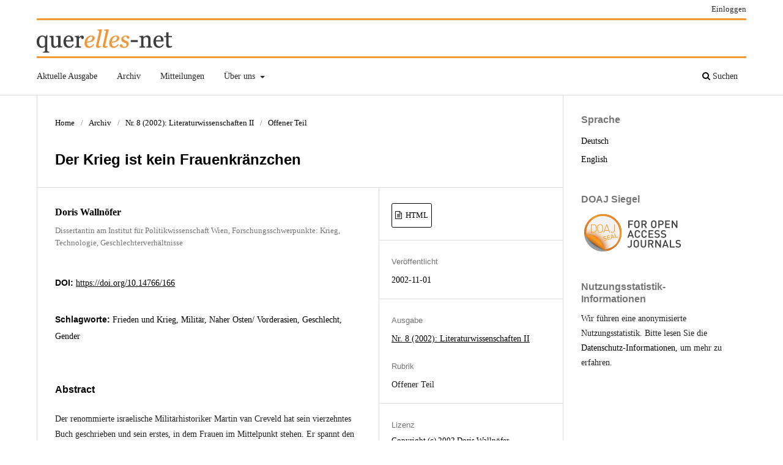

--- FILE ---
content_type: text/html; charset=utf-8
request_url: https://querelles-net.de/index.php/qn/article/view/166
body_size: 4362
content:
<!DOCTYPE html>
<html lang="de-DE" xml:lang="de-DE">
<head>
	<meta charset="utf-8">
	<meta name="viewport" content="width=device-width, initial-scale=1.0">
	<title>
		Der Krieg ist kein Frauenkränzchen
							| querelles-net
			</title>

	
<link rel="icon" href="https://querelles-net.de/public/journals/1/favicon_de_DE.ico">
<meta name="generator" content="Open Journal Systems 3.3.0.15">
<meta name="viewport" content="width=device-width, initial-scale=1" />
<link rel="schema.DC" href="http://purl.org/dc/elements/1.1/" />
<meta name="DC.Creator.PersonalName" content="Doris Wallnöfer"/>
<meta name="DC.Date.created" scheme="ISO8601" content="2002-11-01"/>
<meta name="DC.Date.dateSubmitted" scheme="ISO8601" content="2009-03-24"/>
<meta name="DC.Date.issued" scheme="ISO8601" content="2002-11-01"/>
<meta name="DC.Date.modified" scheme="ISO8601" content="2016-12-07"/>
<meta name="DC.Description" xml:lang="de" content="Der renommierte israelische Militärhistoriker Martin van Creveld hat sein vierzehntes Buch geschrieben und sein erstes, in dem Frauen im Mittelpunkt stehen. Er spannt den Bogen von den Amazonen bis zu G.I. Jane und empfiehlt den Frauen, sich vom Kriege fernzuhalten."/>
<meta name="DC.Description" xml:lang="en" content="The fourteenth book published by the famous Israeli military historian, Martin van Creveld, is the first of his works which places women at the centre. In this book, van Creveld discusses women ranging from the Amazones to GI Jane, and advises all women to stay out of wars."/>
<meta name="DC.Format" scheme="IMT" content="text/html"/>
<meta name="DC.Identifier" content="166"/>
<meta name="DC.Identifier.DOI" content="10.14766/166"/>
<meta name="DC.Identifier.URI" content="https://querelles-net.de/index.php/qn/article/view/166"/>
<meta name="DC.Language" scheme="ISO639-1" content="de"/>
<meta name="DC.Rights" content="Copyright (c) 2002 Doris Wallnöfer"/>
<meta name="DC.Rights" content="http://www.querelles-net.de/index.php/qn/pages/view/noccrights"/>
<meta name="DC.Source" content="querelles-net"/>
<meta name="DC.Source.ISSN" content="1862-054X"/>
<meta name="DC.Source.Issue" content="8"/>
<meta name="DC.Source.URI" content="https://querelles-net.de/index.php/qn"/>
<meta name="DC.Subject" xml:lang="de" content="Frieden und Krieg"/>
<meta name="DC.Subject" xml:lang="de" content="Militär"/>
<meta name="DC.Subject" xml:lang="de" content="Naher Osten/ Vorderasien"/>
<meta name="DC.Subject" xml:lang="de" content="Geschlecht"/>
<meta name="DC.Subject" xml:lang="de" content="Gender"/>
<meta name="DC.Title" content="Der Krieg ist kein Frauenkränzchen"/>
<meta name="DC.Title.Alternative" xml:lang="en" content="War is Not a Hen-Party"/>
<meta name="DC.Type" content="Text.Serial.Journal"/>
<meta name="DC.Type" xml:lang="de" content="Text"/>
<meta name="DC.Type.articleType" content="Offener Teil"/>
<meta name="gs_meta_revision" content="1.1"/>
<meta name="citation_journal_title" content="querelles-net"/>
<meta name="citation_journal_abbrev" content="querelles-net"/>
<meta name="citation_issn" content="1862-054X"/> 
<meta name="citation_author" content="Doris Wallnöfer"/>
<meta name="citation_author_institution" content="Dissertantin am Institut für Politikwissenschaft Wien, Forschungsschwerpunkte: Krieg, Technologie, Geschlechterverhältnisse"/>
<meta name="citation_title" content="Der Krieg ist kein Frauenkränzchen"/>
<meta name="citation_language" content="de"/>
<meta name="citation_date" content="2002/11/01"/>
<meta name="citation_issue" content="8"/>
<meta name="citation_doi" content="10.14766/166"/>
<meta name="citation_abstract_html_url" content="https://querelles-net.de/index.php/qn/article/view/166"/>
<meta name="citation_keywords" xml:lang="de" content="Frieden und Krieg"/>
<meta name="citation_keywords" xml:lang="de" content="Militär"/>
<meta name="citation_keywords" xml:lang="de" content="Naher Osten/ Vorderasien"/>
<meta name="citation_keywords" xml:lang="de" content="Geschlecht"/>
<meta name="citation_keywords" xml:lang="de" content="Gender"/>
<meta name="citation_fulltext_html_url" content="https://querelles-net.de/index.php/qn/article/view/166/174"/>
<link rel="alternate" type="application/atom+xml" href="https://querelles-net.de/index.php/qn/gateway/plugin/WebFeedGatewayPlugin/atom">
<link rel="alternate" type="application/rdf+xml" href="https://querelles-net.de/index.php/qn/gateway/plugin/WebFeedGatewayPlugin/rss">
<link rel="alternate" type="application/rss+xml" href="https://querelles-net.de/index.php/qn/gateway/plugin/WebFeedGatewayPlugin/rss2">
	<link rel="stylesheet" href="https://querelles-net.de/index.php/qn/$$$call$$$/page/page/css?name=stylesheet" type="text/css" /><link rel="stylesheet" href="https://querelles-net.de/index.php/qn/$$$call$$$/page/page/css?name=font" type="text/css" /><link rel="stylesheet" href="https://querelles-net.de/lib/pkp/styles/fontawesome/fontawesome.css?v=3.3.0.15" type="text/css" /><link rel="stylesheet" href="https://querelles-net.de/public/journals/1/styleSheet.css?d=" type="text/css" />
</head>
<body class="pkp_page_article pkp_op_view has_site_logo" dir="ltr">

	<div class="pkp_structure_page">

				<header class="pkp_structure_head" id="headerNavigationContainer" role="banner">
						
 <nav class="cmp_skip_to_content" aria-label="Springe zu Inhalt-Links">
	<a href="#pkp_content_main">Zum Inhalt springen</a>
	<a href="#siteNav">Zur Hauptnavigation springen</a>
		<a href="#pkp_content_footer">Zur Fußzeile springen</a>
</nav>

			<div class="pkp_head_wrapper">

				<div class="pkp_site_name_wrapper">
					<button class="pkp_site_nav_toggle">
						<span>Open Menu</span>
					</button>
										<div class="pkp_site_name">
																<a href="						https://querelles-net.de/index.php/qn/index
					" class="is_img">
							<img src="https://querelles-net.de/public/journals/1/pageHeaderLogoImage_de_DE.png" width="225" height="38"  />
						</a>
										</div>
				</div>

				
				<nav class="pkp_site_nav_menu" aria-label="Website-Navigation">
					<a id="siteNav"></a>
					<div class="pkp_navigation_primary_row">
						<div class="pkp_navigation_primary_wrapper">
																				<ul id="navigationPrimary" class="pkp_navigation_primary pkp_nav_list">
								<li class="">
				<a href="https://querelles-net.de/index.php/qn/issue/current">
					Aktuelle Ausgabe
				</a>
							</li>
								<li class="">
				<a href="https://querelles-net.de/index.php/qn/issue/archive">
					Archiv
				</a>
							</li>
								<li class="">
				<a href="https://querelles-net.de/index.php/qn/announcement">
					Mitteilungen
				</a>
							</li>
								<li class="">
				<a href="https://querelles-net.de/index.php/qn/about">
					Über uns
				</a>
									<ul>
																					<li class="">
									<a href="https://querelles-net.de/index.php/qn/about">
										Über die Zeitschrift
									</a>
								</li>
																												<li class="">
									<a href="https://querelles-net.de/index.php/qn/about/submissions">
										Beitragseinreichung
									</a>
								</li>
																												<li class="">
									<a href="https://querelles-net.de/index.php/qn/about/editorialTeam">
										Redaktion
									</a>
								</li>
																												<li class="">
									<a href="https://querelles-net.de/index.php/qn/about/privacy">
										Schutz personenbezogener Daten
									</a>
								</li>
																												<li class="">
									<a href="https://querelles-net.de/index.php/qn/about/contact">
										Kontakt
									</a>
								</li>
																		</ul>
							</li>
			</ul>

				

																						<div class="pkp_navigation_search_wrapper">
									<a href="https://querelles-net.de/index.php/qn/search" class="pkp_search pkp_search_desktop">
										<span class="fa fa-search" aria-hidden="true"></span>
										Suchen
									</a>
								</div>
													</div>
					</div>
					<div class="pkp_navigation_user_wrapper" id="navigationUserWrapper">
							<ul id="navigationUser" class="pkp_navigation_user pkp_nav_list">
															<li class="profile">
				<a href="https://querelles-net.de/index.php/qn/login">
					Einloggen
				</a>
							</li>
										</ul>

					</div>
				</nav>
			</div><!-- .pkp_head_wrapper -->
		</header><!-- .pkp_structure_head -->

						<div class="pkp_structure_content has_sidebar">
			<div class="pkp_structure_main" role="main">
				<a id="pkp_content_main"></a>

<div class="page page_article">
			<nav class="cmp_breadcrumbs" role="navigation" aria-label="Sie sind hier:">
	<ol>
		<li>
			<a href="https://querelles-net.de/index.php/qn/index">
				Home
			</a>
			<span class="separator">/</span>
		</li>
		<li>
			<a href="https://querelles-net.de/index.php/qn/issue/archive">
				Archiv
			</a>
			<span class="separator">/</span>
		</li>
					<li>
				<a href="https://querelles-net.de/index.php/qn/issue/view/03-3">
					Nr. 8 (2002): Literaturwissenschaften II
				</a>
				<span class="separator">/</span>
			</li>
				<li class="current" aria-current="page">
			<span aria-current="page">
									Offener Teil
							</span>
		</li>
	</ol>
</nav>
	
		  	 <article class="obj_article_details">

		
	<h1 class="page_title">
		Der Krieg ist kein Frauenkränzchen
	</h1>

	
	<div class="row">
		<div class="main_entry">

							<section class="item authors">
					<h2 class="pkp_screen_reader">Autor/innen</h2>
					<ul class="authors">
											<li>
							<span class="name">
								Doris Wallnöfer
							</span>
															<span class="affiliation">
									Dissertantin am Institut für Politikwissenschaft Wien, Forschungsschwerpunkte: Krieg, Technologie, Geschlechterverhältnisse
																	</span>
																				</li>
										</ul>
				</section>
			
																												<section class="item doi">
						<h2 class="label">
														DOI:
						</h2>
						<span class="value">
							<a href="https://doi.org/10.14766/166">
								https://doi.org/10.14766/166
							</a>
						</span>
					</section>
							
									<section class="item keywords">
				<h2 class="label">
										Schlagworte:
				</h2>
				<span class="value">
											Frieden und Krieg, 											Militär, 											Naher Osten/ Vorderasien, 											Geschlecht, 											Gender									</span>
			</section>
			
										<section class="item abstract">
					<h2 class="label">Abstract</h2>
					Der renommierte israelische Militärhistoriker Martin van Creveld hat sein vierzehntes Buch geschrieben und sein erstes, in dem Frauen im Mittelpunkt stehen. Er spannt den Bogen von den Amazonen bis zu G.I. Jane und empfiehlt den Frauen, sich vom Kriege fernzuhalten.
				</section>
			
			

																			
						
		</div><!-- .main_entry -->

		<div class="entry_details">

						
										<div class="item galleys">
					<h2 class="pkp_screen_reader">
						Downloads
					</h2>
					<ul class="value galleys_links">
													<li>
								
	
							

<a class="obj_galley_link file" href="https://querelles-net.de/index.php/qn/article/view/166/174">

		
	HTML

	</a>
							</li>
											</ul>
				</div>
						
						<div class="item published">
				<section class="sub_item">
					<h2 class="label">
						Veröffentlicht
					</h2>
					<div class="value">
																			<span>2002-11-01</span>
																	</div>
				</section>
							</div>
			
						
										<div class="item issue">

											<section class="sub_item">
							<h2 class="label">
								Ausgabe
							</h2>
							<div class="value">
								<a class="title" href="https://querelles-net.de/index.php/qn/issue/view/03-3">
									Nr. 8 (2002): Literaturwissenschaften II
								</a>
							</div>
						</section>
					
											<section class="sub_item">
							<h2 class="label">
								Rubrik
							</h2>
							<div class="value">
								Offener Teil
							</div>
						</section>
					
									</div>
			
															
										<div class="item copyright">
					<h2 class="label">
						Lizenz
					</h2>
																		<a href="http://www.querelles-net.de/index.php/qn/pages/view/noccrights" class="copyright">
																	Copyright (c) 2002 Doris Wallnöfer
															</a>
																<p>Die Autor/innen behalten das Copyright und treten keine exklusiven Nutzungsrechte an querelles-net ab.</p><p>Ab 2009 erscheinen alle Beiträge in querelles-net unter einer CC-BY-Lizenz: ab 2009 unter der Lizenz <a href="http://creativecommons.org/licenses/by/3.0/de/">Creative Commons Namensnennung 3.0 Deutschland</a>, ab 2016 unter der Lizenz <a href="http://creativecommons.org/licenses/by/4.0/">Creative Commons Namensnennung 4.0</a>. Diese Lizenzen erlauben es anderen, die Arbeit unter Nennung der Autor/innenschaft und der Erstpublikation in dieser Zeitschrift zu verwenden. Es ist keine gesonderte Nachfrage für die durch die Lizenz abgedeckten Nutzungsfälle nötig.</p><p>Für vor 2009 in querelles-net erschienene Beiträge ist in der Regel keine Creative-Commons-Lizenz vergeben worden. Sie stehen kostenlos für alle zur Verfügung, aber alle weitergehenden Nutzungen müssen durch die Autor/innen genehmigt werden.</p><p>Die Autor/innen werden ermutigt, ihre Beiträge auch an anderen Orten, z.B. in Repositorien, einzustellen.</p>
				</div>
			
			

		</div><!-- .entry_details -->
	</div><!-- .row -->

</article>

	

</div><!-- .page -->

	</div><!-- pkp_structure_main -->

									<div class="pkp_structure_sidebar left" role="complementary" aria-label="Seitenleiste">
				<div class="pkp_block block_language">
	<h2 class="title">
		Sprache
	</h2>

	<div class="content">
		<ul>
							<li class="locale_de_DE current" lang="de-DE">
					<a href="https://querelles-net.de/index.php/qn/user/setLocale/de_DE?source=%2Findex.php%2Fqn%2Farticle%2Fview%2F166">
						Deutsch
					</a>
				</li>
							<li class="locale_en_US" lang="en-US">
					<a href="https://querelles-net.de/index.php/qn/user/setLocale/en_US?source=%2Findex.php%2Fqn%2Farticle%2Fview%2F166">
						English
					</a>
				</li>
					</ul>
	</div>
</div><!-- .block_language -->
<div class="pkp_block block_custom" id="customblock-doaj">
	<h2 class="title pkp_screen_reader">doaj</h2>
	<div class="content">
		<p><span class="title">DOAJ Siegel</span></p>
<p><img src="https://www.querelles-net.de/public/site/images/admin/DOAJ_Seal_text_logo_small.png" alt="" width="170" height="61"></p>
	</div>
</div>
<div class="pkp_block plugins_generic_usageStats_optout" id="usageStatsOptout">
	<h2 class="title">
		Nutzungsstatistik-Informationen
	</h2>
	<div class="content">
				<p>Wir führen eine anonymisierte Nutzungsstatistik. Bitte lesen Sie die <a href="https://querelles-net.de/index.php/qn/usageStats/privacyInformation">Datenschutz-Informationen</a>, um mehr zu erfahren.</p>
	</div>
</div>

			</div><!-- pkp_sidebar.left -->
			</div><!-- pkp_structure_content -->

<div class="pkp_structure_footer_wrapper" role="contentinfo">
	<a id="pkp_content_footer"></a>

	<div class="pkp_structure_footer">

					<div class="pkp_footer_content">
				<p><a>querelles-net</a>&nbsp;wird herausgegeben an der&nbsp;<a href="http://www.fu-berlin.de/">Freien Universität Berlin</a>. ISSN 1862-054X</p>
			</div>
		
		<div class="pkp_brand_footer" role="complementary">
			<a href="https://querelles-net.de/index.php/qn/about/aboutThisPublishingSystem">
				<img alt="Mehr Informationen über dieses Publikationssystem, die Plattform und den Workflow von OJS/PKP." src="https://querelles-net.de/templates/images/ojs_brand.png">
			</a>
		</div>
	</div>
</div><!-- pkp_structure_footer_wrapper -->

</div><!-- pkp_structure_page -->

<script src="https://querelles-net.de/lib/pkp/lib/vendor/components/jquery/jquery.min.js?v=3.3.0.15" type="text/javascript"></script><script src="https://querelles-net.de/lib/pkp/lib/vendor/components/jqueryui/jquery-ui.min.js?v=3.3.0.15" type="text/javascript"></script><script src="https://querelles-net.de/plugins/themes/default/js/lib/popper/popper.js?v=3.3.0.15" type="text/javascript"></script><script src="https://querelles-net.de/plugins/themes/default/js/lib/bootstrap/util.js?v=3.3.0.15" type="text/javascript"></script><script src="https://querelles-net.de/plugins/themes/default/js/lib/bootstrap/dropdown.js?v=3.3.0.15" type="text/javascript"></script><script src="https://querelles-net.de/plugins/themes/default/js/main.js?v=3.3.0.15" type="text/javascript"></script>


</body>
</html>
